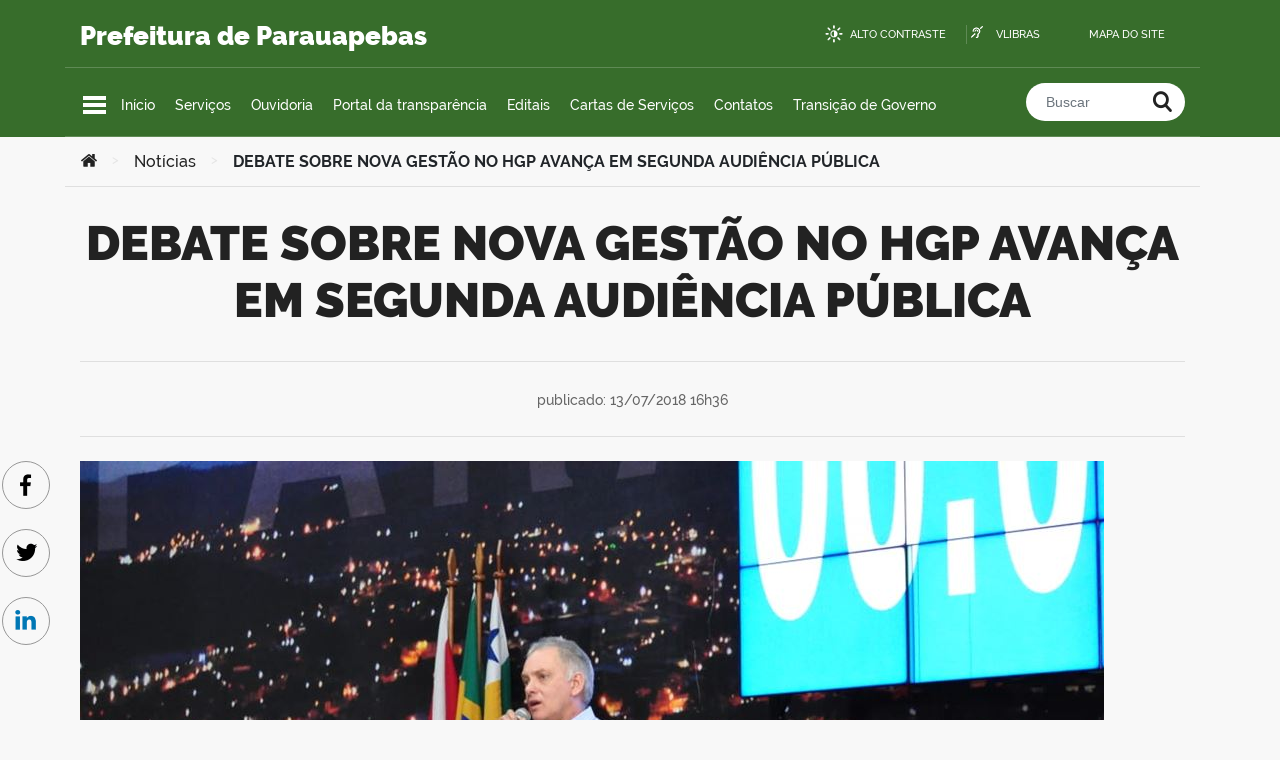

--- FILE ---
content_type: text/html; charset=UTF-8
request_url: https://parauapebas.pa.gov.br/ultimas-noticias/debate-sobre-nova-gestao-no-hgp-avanca-em-segunda-audiencia-publica/
body_size: 12318
content:
<!doctype html>
<html lang="pt-BR">
<head>
	<meta charset="UTF-8">
	<meta http-equiv="x-ua-compatible" content="ie=edge">
	<meta name="viewport" content="width=device-width, initial-scale=1.0, maximum-scale=1.0, user-scalable=no" />
	<meta http-equiv="ScreenOrientation" content="autoRotate:disabled">
	<link rel="profile" href="https://gmpg.org/xfn/11">
	<link rel="icon" type="image/png" sizes="32x32" href="https://parauapebas.pa.gov.br/wp-content/themes/PMP-Theme/assets/img/favicons/favicon.ico" />
	<link rel="stylesheet" href="https://parauapebas.pa.gov.br/wp-content/themes/PMP-Theme/assets/stylesheets/dist/font-awesome/css/font-awesome.min.css">
	<!-- <link rel="manifest" href="https://parauapebas.pa.gov.br/wp-content/themes/PMP-Theme/assets/manifest.json" /> -->
	<link rel="stylesheet" href="https://parauapebas.pa.gov.br/wp-content/themes/PMP-Theme/assets/stylesheets/dist/tabs.css" />
	<script src="https://unpkg.com/vue@3/dist/vue.global.prod.js"></script>

<!--	<script src="https://vlibras.gov.br/app/vlibras-plugin.js"></script> -->
		


	<title>DEBATE SOBRE NOVA GESTÃO NO HGP AVANÇA EM SEGUNDA AUDIÊNCIA PÚBLICA &#8211; Prefeitura de Parauapebas</title>
<meta name='robots' content='max-image-preview:large' />
<link rel="alternate" type="application/rss+xml" title="Feed para Prefeitura de Parauapebas &raquo;" href="https://parauapebas.pa.gov.br/feed/" />
<link rel="alternate" type="application/rss+xml" title="Feed de comentários para Prefeitura de Parauapebas &raquo;" href="https://parauapebas.pa.gov.br/comments/feed/" />
<link rel="alternate" title="oEmbed (JSON)" type="application/json+oembed" href="https://parauapebas.pa.gov.br/wp-json/oembed/1.0/embed?url=https%3A%2F%2Fparauapebas.pa.gov.br%2Fultimas-noticias%2Fdebate-sobre-nova-gestao-no-hgp-avanca-em-segunda-audiencia-publica%2F" />
<link rel="alternate" title="oEmbed (XML)" type="text/xml+oembed" href="https://parauapebas.pa.gov.br/wp-json/oembed/1.0/embed?url=https%3A%2F%2Fparauapebas.pa.gov.br%2Fultimas-noticias%2Fdebate-sobre-nova-gestao-no-hgp-avanca-em-segunda-audiencia-publica%2F&#038;format=xml" />
<style id='wp-img-auto-sizes-contain-inline-css' type='text/css'>
img:is([sizes=auto i],[sizes^="auto," i]){contain-intrinsic-size:3000px 1500px}
/*# sourceURL=wp-img-auto-sizes-contain-inline-css */
</style>
<link rel='stylesheet' id='dashicons-css' href='https://parauapebas.pa.gov.br/wp-includes/css/dashicons.min.css?ver=c561f531f5cf33c621645f96d7056828' type='text/css' media='all' />
<link rel='stylesheet' id='thickbox-css' href='https://parauapebas.pa.gov.br/wp-includes/js/thickbox/thickbox.css?ver=c561f531f5cf33c621645f96d7056828' type='text/css' media='all' />
<link rel='stylesheet' id='embed-pdf-viewer-css' href='https://parauapebas.pa.gov.br/wp-content/plugins/embed-pdf-viewer/css/embed-pdf-viewer.css?ver=2.4.6' type='text/css' media='screen' />
<link rel='stylesheet' id='post-views-counter-frontend-css' href='https://parauapebas.pa.gov.br/wp-content/plugins/post-views-counter/css/frontend.min.css?ver=1.5.5' type='text/css' media='all' />
<style id='wp-emoji-styles-inline-css' type='text/css'>

	img.wp-smiley, img.emoji {
		display: inline !important;
		border: none !important;
		box-shadow: none !important;
		height: 1em !important;
		width: 1em !important;
		margin: 0 0.07em !important;
		vertical-align: -0.1em !important;
		background: none !important;
		padding: 0 !important;
	}
/*# sourceURL=wp-emoji-styles-inline-css */
</style>
<link rel='stylesheet' id='wp-block-library-css' href='https://parauapebas.pa.gov.br/wp-includes/css/dist/block-library/style.min.css?ver=c561f531f5cf33c621645f96d7056828' type='text/css' media='all' />
<style id='global-styles-inline-css' type='text/css'>
:root{--wp--preset--aspect-ratio--square: 1;--wp--preset--aspect-ratio--4-3: 4/3;--wp--preset--aspect-ratio--3-4: 3/4;--wp--preset--aspect-ratio--3-2: 3/2;--wp--preset--aspect-ratio--2-3: 2/3;--wp--preset--aspect-ratio--16-9: 16/9;--wp--preset--aspect-ratio--9-16: 9/16;--wp--preset--color--black: #000000;--wp--preset--color--cyan-bluish-gray: #abb8c3;--wp--preset--color--white: #ffffff;--wp--preset--color--pale-pink: #f78da7;--wp--preset--color--vivid-red: #cf2e2e;--wp--preset--color--luminous-vivid-orange: #ff6900;--wp--preset--color--luminous-vivid-amber: #fcb900;--wp--preset--color--light-green-cyan: #7bdcb5;--wp--preset--color--vivid-green-cyan: #00d084;--wp--preset--color--pale-cyan-blue: #8ed1fc;--wp--preset--color--vivid-cyan-blue: #0693e3;--wp--preset--color--vivid-purple: #9b51e0;--wp--preset--gradient--vivid-cyan-blue-to-vivid-purple: linear-gradient(135deg,rgb(6,147,227) 0%,rgb(155,81,224) 100%);--wp--preset--gradient--light-green-cyan-to-vivid-green-cyan: linear-gradient(135deg,rgb(122,220,180) 0%,rgb(0,208,130) 100%);--wp--preset--gradient--luminous-vivid-amber-to-luminous-vivid-orange: linear-gradient(135deg,rgb(252,185,0) 0%,rgb(255,105,0) 100%);--wp--preset--gradient--luminous-vivid-orange-to-vivid-red: linear-gradient(135deg,rgb(255,105,0) 0%,rgb(207,46,46) 100%);--wp--preset--gradient--very-light-gray-to-cyan-bluish-gray: linear-gradient(135deg,rgb(238,238,238) 0%,rgb(169,184,195) 100%);--wp--preset--gradient--cool-to-warm-spectrum: linear-gradient(135deg,rgb(74,234,220) 0%,rgb(151,120,209) 20%,rgb(207,42,186) 40%,rgb(238,44,130) 60%,rgb(251,105,98) 80%,rgb(254,248,76) 100%);--wp--preset--gradient--blush-light-purple: linear-gradient(135deg,rgb(255,206,236) 0%,rgb(152,150,240) 100%);--wp--preset--gradient--blush-bordeaux: linear-gradient(135deg,rgb(254,205,165) 0%,rgb(254,45,45) 50%,rgb(107,0,62) 100%);--wp--preset--gradient--luminous-dusk: linear-gradient(135deg,rgb(255,203,112) 0%,rgb(199,81,192) 50%,rgb(65,88,208) 100%);--wp--preset--gradient--pale-ocean: linear-gradient(135deg,rgb(255,245,203) 0%,rgb(182,227,212) 50%,rgb(51,167,181) 100%);--wp--preset--gradient--electric-grass: linear-gradient(135deg,rgb(202,248,128) 0%,rgb(113,206,126) 100%);--wp--preset--gradient--midnight: linear-gradient(135deg,rgb(2,3,129) 0%,rgb(40,116,252) 100%);--wp--preset--font-size--small: 13px;--wp--preset--font-size--medium: 20px;--wp--preset--font-size--large: 36px;--wp--preset--font-size--x-large: 42px;--wp--preset--spacing--20: 0.44rem;--wp--preset--spacing--30: 0.67rem;--wp--preset--spacing--40: 1rem;--wp--preset--spacing--50: 1.5rem;--wp--preset--spacing--60: 2.25rem;--wp--preset--spacing--70: 3.38rem;--wp--preset--spacing--80: 5.06rem;--wp--preset--shadow--natural: 6px 6px 9px rgba(0, 0, 0, 0.2);--wp--preset--shadow--deep: 12px 12px 50px rgba(0, 0, 0, 0.4);--wp--preset--shadow--sharp: 6px 6px 0px rgba(0, 0, 0, 0.2);--wp--preset--shadow--outlined: 6px 6px 0px -3px rgb(255, 255, 255), 6px 6px rgb(0, 0, 0);--wp--preset--shadow--crisp: 6px 6px 0px rgb(0, 0, 0);}:where(.is-layout-flex){gap: 0.5em;}:where(.is-layout-grid){gap: 0.5em;}body .is-layout-flex{display: flex;}.is-layout-flex{flex-wrap: wrap;align-items: center;}.is-layout-flex > :is(*, div){margin: 0;}body .is-layout-grid{display: grid;}.is-layout-grid > :is(*, div){margin: 0;}:where(.wp-block-columns.is-layout-flex){gap: 2em;}:where(.wp-block-columns.is-layout-grid){gap: 2em;}:where(.wp-block-post-template.is-layout-flex){gap: 1.25em;}:where(.wp-block-post-template.is-layout-grid){gap: 1.25em;}.has-black-color{color: var(--wp--preset--color--black) !important;}.has-cyan-bluish-gray-color{color: var(--wp--preset--color--cyan-bluish-gray) !important;}.has-white-color{color: var(--wp--preset--color--white) !important;}.has-pale-pink-color{color: var(--wp--preset--color--pale-pink) !important;}.has-vivid-red-color{color: var(--wp--preset--color--vivid-red) !important;}.has-luminous-vivid-orange-color{color: var(--wp--preset--color--luminous-vivid-orange) !important;}.has-luminous-vivid-amber-color{color: var(--wp--preset--color--luminous-vivid-amber) !important;}.has-light-green-cyan-color{color: var(--wp--preset--color--light-green-cyan) !important;}.has-vivid-green-cyan-color{color: var(--wp--preset--color--vivid-green-cyan) !important;}.has-pale-cyan-blue-color{color: var(--wp--preset--color--pale-cyan-blue) !important;}.has-vivid-cyan-blue-color{color: var(--wp--preset--color--vivid-cyan-blue) !important;}.has-vivid-purple-color{color: var(--wp--preset--color--vivid-purple) !important;}.has-black-background-color{background-color: var(--wp--preset--color--black) !important;}.has-cyan-bluish-gray-background-color{background-color: var(--wp--preset--color--cyan-bluish-gray) !important;}.has-white-background-color{background-color: var(--wp--preset--color--white) !important;}.has-pale-pink-background-color{background-color: var(--wp--preset--color--pale-pink) !important;}.has-vivid-red-background-color{background-color: var(--wp--preset--color--vivid-red) !important;}.has-luminous-vivid-orange-background-color{background-color: var(--wp--preset--color--luminous-vivid-orange) !important;}.has-luminous-vivid-amber-background-color{background-color: var(--wp--preset--color--luminous-vivid-amber) !important;}.has-light-green-cyan-background-color{background-color: var(--wp--preset--color--light-green-cyan) !important;}.has-vivid-green-cyan-background-color{background-color: var(--wp--preset--color--vivid-green-cyan) !important;}.has-pale-cyan-blue-background-color{background-color: var(--wp--preset--color--pale-cyan-blue) !important;}.has-vivid-cyan-blue-background-color{background-color: var(--wp--preset--color--vivid-cyan-blue) !important;}.has-vivid-purple-background-color{background-color: var(--wp--preset--color--vivid-purple) !important;}.has-black-border-color{border-color: var(--wp--preset--color--black) !important;}.has-cyan-bluish-gray-border-color{border-color: var(--wp--preset--color--cyan-bluish-gray) !important;}.has-white-border-color{border-color: var(--wp--preset--color--white) !important;}.has-pale-pink-border-color{border-color: var(--wp--preset--color--pale-pink) !important;}.has-vivid-red-border-color{border-color: var(--wp--preset--color--vivid-red) !important;}.has-luminous-vivid-orange-border-color{border-color: var(--wp--preset--color--luminous-vivid-orange) !important;}.has-luminous-vivid-amber-border-color{border-color: var(--wp--preset--color--luminous-vivid-amber) !important;}.has-light-green-cyan-border-color{border-color: var(--wp--preset--color--light-green-cyan) !important;}.has-vivid-green-cyan-border-color{border-color: var(--wp--preset--color--vivid-green-cyan) !important;}.has-pale-cyan-blue-border-color{border-color: var(--wp--preset--color--pale-cyan-blue) !important;}.has-vivid-cyan-blue-border-color{border-color: var(--wp--preset--color--vivid-cyan-blue) !important;}.has-vivid-purple-border-color{border-color: var(--wp--preset--color--vivid-purple) !important;}.has-vivid-cyan-blue-to-vivid-purple-gradient-background{background: var(--wp--preset--gradient--vivid-cyan-blue-to-vivid-purple) !important;}.has-light-green-cyan-to-vivid-green-cyan-gradient-background{background: var(--wp--preset--gradient--light-green-cyan-to-vivid-green-cyan) !important;}.has-luminous-vivid-amber-to-luminous-vivid-orange-gradient-background{background: var(--wp--preset--gradient--luminous-vivid-amber-to-luminous-vivid-orange) !important;}.has-luminous-vivid-orange-to-vivid-red-gradient-background{background: var(--wp--preset--gradient--luminous-vivid-orange-to-vivid-red) !important;}.has-very-light-gray-to-cyan-bluish-gray-gradient-background{background: var(--wp--preset--gradient--very-light-gray-to-cyan-bluish-gray) !important;}.has-cool-to-warm-spectrum-gradient-background{background: var(--wp--preset--gradient--cool-to-warm-spectrum) !important;}.has-blush-light-purple-gradient-background{background: var(--wp--preset--gradient--blush-light-purple) !important;}.has-blush-bordeaux-gradient-background{background: var(--wp--preset--gradient--blush-bordeaux) !important;}.has-luminous-dusk-gradient-background{background: var(--wp--preset--gradient--luminous-dusk) !important;}.has-pale-ocean-gradient-background{background: var(--wp--preset--gradient--pale-ocean) !important;}.has-electric-grass-gradient-background{background: var(--wp--preset--gradient--electric-grass) !important;}.has-midnight-gradient-background{background: var(--wp--preset--gradient--midnight) !important;}.has-small-font-size{font-size: var(--wp--preset--font-size--small) !important;}.has-medium-font-size{font-size: var(--wp--preset--font-size--medium) !important;}.has-large-font-size{font-size: var(--wp--preset--font-size--large) !important;}.has-x-large-font-size{font-size: var(--wp--preset--font-size--x-large) !important;}
/*# sourceURL=global-styles-inline-css */
</style>

<style id='classic-theme-styles-inline-css' type='text/css'>
/*! This file is auto-generated */
.wp-block-button__link{color:#fff;background-color:#32373c;border-radius:9999px;box-shadow:none;text-decoration:none;padding:calc(.667em + 2px) calc(1.333em + 2px);font-size:1.125em}.wp-block-file__button{background:#32373c;color:#fff;text-decoration:none}
/*# sourceURL=/wp-includes/css/classic-themes.min.css */
</style>
<link rel='stylesheet' id='idg-wp-style-css' href='https://parauapebas.pa.gov.br/wp-content/themes/PMP-Theme/assets/stylesheets/dist/bundle.min.css?ver=1.2' type='text/css' media='all' />
<link rel='stylesheet' id='tablepress-default-css' href='https://parauapebas.pa.gov.br/wp-content/tablepress-combined.min.css?ver=17' type='text/css' media='all' />
<script type="text/javascript" src="https://parauapebas.pa.gov.br/wp-includes/js/jquery/jquery.min.js?ver=3.7.1" id="jquery-core-js"></script>
<script type="text/javascript" src="https://parauapebas.pa.gov.br/wp-includes/js/jquery/jquery-migrate.min.js?ver=3.4.1" id="jquery-migrate-js"></script>
<script type="text/javascript" src="https://parauapebas.pa.gov.br/wp-content/plugins/flowpaper-lite-pdf-flipbook/assets/lity/lity.min.js" id="lity-js-js"></script>
<link rel="https://api.w.org/" href="https://parauapebas.pa.gov.br/wp-json/" /><link rel="alternate" title="JSON" type="application/json" href="https://parauapebas.pa.gov.br/wp-json/wp/v2/posts/29187" /><link rel="EditURI" type="application/rsd+xml" title="RSD" href="https://parauapebas.pa.gov.br/xmlrpc.php?rsd" />

<link rel="canonical" href="https://parauapebas.pa.gov.br/ultimas-noticias/debate-sobre-nova-gestao-no-hgp-avanca-em-segunda-audiencia-publica/" />
<link rel='shortlink' href='https://parauapebas.pa.gov.br/?p=29187' />
<meta name="generator" content="Elementor 3.32.3; features: additional_custom_breakpoints; settings: css_print_method-external, google_font-enabled, font_display-auto">
			<style>
				.e-con.e-parent:nth-of-type(n+4):not(.e-lazyloaded):not(.e-no-lazyload),
				.e-con.e-parent:nth-of-type(n+4):not(.e-lazyloaded):not(.e-no-lazyload) * {
					background-image: none !important;
				}
				@media screen and (max-height: 1024px) {
					.e-con.e-parent:nth-of-type(n+3):not(.e-lazyloaded):not(.e-no-lazyload),
					.e-con.e-parent:nth-of-type(n+3):not(.e-lazyloaded):not(.e-no-lazyload) * {
						background-image: none !important;
					}
				}
				@media screen and (max-height: 640px) {
					.e-con.e-parent:nth-of-type(n+2):not(.e-lazyloaded):not(.e-no-lazyload),
					.e-con.e-parent:nth-of-type(n+2):not(.e-lazyloaded):not(.e-no-lazyload) * {
						background-image: none !important;
					}
				}
			</style>
					<style type="text/css" id="wp-custom-css">
			
		</style>
		</head>

<body class="wp-singular post-template-default single single-post postid-29187 single-format-standard wp-theme-PMP-Theme  elementor-default elementor-kit-200">

<div vw class="enabled">
	<div vw-access-button class="active"></div>
	<div vw-plugin-wrapper>
	  <div class="vw-plugin-top-wrapper"></div>
	</div>
</div>

<script>
	//  new window.VLibras.Widget('https://vlibras.gov.br/app');
</script>

</body>

<a class="skip-link sr-only" href="#main">
    Ir para o conteúdo</a>

<header id="main-header">
<!--	<div id="barra-brasil"></div> -->

	<div class="container">
		<div class="row">		
			
			<div class="col-md-6 col-lg-6 title-wrapper">
				<p class="site-denomination mb-0"></p>
				<h1 class="site-title mt-0 mb-0">
					<a href="https://parauapebas.pa.gov.br/" rel="home">Prefeitura de Parauapebas</a>
				</h1>
			</div>
			
			<div class="col-md-6 col-lg-6 d-none d-md-block">
				
				<ul id="accessibility-bar" class="text-right">
					<li class="high-contrast">
						<a href="#" id="high-contrast-btn">Alto contraste</a>
					</li>
					<li class="vlibras">
						<a href="http://www.vlibras.gov.br/" target="_blank">VLibras</a>
					</li>
					<li class="mapa">
						<a href="https://parauapebas.pa.gov.br/mapa-do-site/" target="_blank">Mapa do site</a>
					</li>
				</ul>
				
			</div>
		</div>

		<div class="row">
			<div class="col-sm-1 col-md-8 col-lg-10 menu-wrapper"  style="border:solid 0px blue;">
				
				<nav id="featured-links">
					
					<button id="menu-toggle">
						<span>Menu Principal</span >
					
						<span></span>
						<span></span>
					</button >

					<ul id="menu-servidor" class="nav d-none d-md-flex"><li id="menu-item-8" class="menu-item menu-item-type-custom menu-item-object-custom menu-item-home menu-item-8"><a href="https://parauapebas.pa.gov.br/">Início</a></li>
<li id="menu-item-6" class="menu-item menu-item-type-custom menu-item-object-custom menu-item-6"><a href="/#servicos">Serviços</a></li>
<li id="menu-item-51768" class="menu-item menu-item-type-custom menu-item-object-custom menu-item-51768"><a href="https://falabr.cgu.gov.br/publico/PA/Parauapebas/Manifestacao/RegistrarManifestacao">Ouvidoria</a></li>
<li id="menu-item-273" class="menu-item menu-item-type-custom menu-item-object-custom menu-item-273"><a href="https://www.governotransparente.com.br/45079490">Portal da transparência</a></li>
<li id="menu-item-56379" class="menu-item menu-item-type-post_type menu-item-object-page menu-item-56379"><a href="https://parauapebas.pa.gov.br/editais/">Editais</a></li>
<li id="menu-item-21188" class="menu-item menu-item-type-post_type menu-item-object-page menu-item-21188"><a href="https://parauapebas.pa.gov.br/cartas-de-servicos/">Cartas de Serviços</a></li>
<li id="menu-item-21057" class="menu-item menu-item-type-post_type menu-item-object-page menu-item-21057"><a href="https://parauapebas.pa.gov.br/contatos/">Contatos</a></li>
<li id="menu-item-105668" class="menu-item menu-item-type-custom menu-item-object-custom menu-item-105668"><a href="https://parauapebas.pa.gov.br/transicao-de-governo/">Transição de Governo</a></li>
</ul>				</nav>
			</div>
			<div class="col-sm-11 col-md-4 col-lg-2 search-wrapper hide-mobile" >
<form role="search" method="get" id="main-search" action="https://parauapebas.pa.gov.br/">
	<div class="input-group">
		<input type="search" class="form-control" placeholder="Buscar " value="" name="s" >
		<div class="input-group-append">
			<button class="btn" type="submit">
				<span class="sr-only">Buscar no portal</span>
			</button>
		</div>
	</div>
</form>
</div >
			<!--div class="col-sm-11 col-md-4 col-lg-2 search-wrapper hide-mobile" style="border:solid 0px blue;"></div -->
		</div>
		
		<div id="menu-wrapper" class="clearfix">
			<div class="menu-content container">

					<div class="menu-header hide-desktop">
						<button type="button" class="close-menu icon-close"></button>
						<h2 class="site-title"><a href="https://parauapebas.pa.gov.br/" rel="home">Prefeitura de Parauapebas</a></h2>
						<div class="search-wrapper">
							
<form role="search" method="get" id="main-search" action="https://parauapebas.pa.gov.br/">
	<div class="input-group">
		<input type="search" class="form-control" placeholder="Buscar " value="" name="s" >
		<div class="input-group-append">
			<button class="btn" type="submit">
				<span class="sr-only">Buscar no portal</span>
			</button>
		</div>
	</div>
</form>
						</div>
					</div>

					<div class="menu-body scrollTarget">
						<div class="row">
							<div id="nav_menu-12" class="col widget_nav_menu"><div class="menu-col"><h3 class="menu-title">Menu</h3><div class="menu-servidor-container"><ul id="menu-servidor-1" class="menu"><li class="menu-item menu-item-type-custom menu-item-object-custom menu-item-home menu-item-8"><a href="https://parauapebas.pa.gov.br/">Início</a></li>
<li class="menu-item menu-item-type-custom menu-item-object-custom menu-item-6"><a href="/#servicos">Serviços</a></li>
<li class="menu-item menu-item-type-custom menu-item-object-custom menu-item-51768"><a href="https://falabr.cgu.gov.br/publico/PA/Parauapebas/Manifestacao/RegistrarManifestacao">Ouvidoria</a></li>
<li class="menu-item menu-item-type-custom menu-item-object-custom menu-item-273"><a href="https://www.governotransparente.com.br/45079490">Portal da transparência</a></li>
<li class="menu-item menu-item-type-post_type menu-item-object-page menu-item-56379"><a href="https://parauapebas.pa.gov.br/editais/">Editais</a></li>
<li class="menu-item menu-item-type-post_type menu-item-object-page menu-item-21188"><a href="https://parauapebas.pa.gov.br/cartas-de-servicos/">Cartas de Serviços</a></li>
<li class="menu-item menu-item-type-post_type menu-item-object-page menu-item-21057"><a href="https://parauapebas.pa.gov.br/contatos/">Contatos</a></li>
<li class="menu-item menu-item-type-custom menu-item-object-custom menu-item-105668"><a href="https://parauapebas.pa.gov.br/transicao-de-governo/">Transição de Governo</a></li>
</ul></div></div></div><div id="nav_menu-6" class="col widget_nav_menu"><div class="menu-col"><h3 class="menu-title">Secretarias</h3><div class="menu-secretarias-container"><ul id="menu-secretarias" class="menu"><li id="menu-item-483" class="menu-item menu-item-type-post_type menu-item-object-page menu-item-483"><a href="https://parauapebas.pa.gov.br/gabinete/">Gabinete do Prefeito</a></li>
<li id="menu-item-475" class="menu-item menu-item-type-post_type menu-item-object-page menu-item-475"><a href="https://parauapebas.pa.gov.br/administracao/">SEMAD – Secretaria Municipal de Administração</a></li>
<li id="menu-item-106" class="menu-item menu-item-type-post_type menu-item-object-page menu-item-106"><a href="https://parauapebas.pa.gov.br/segov/">SEGOV – Secretaria Especial de Governo</a></li>
<li id="menu-item-482" class="menu-item menu-item-type-post_type menu-item-object-page menu-item-482"><a href="https://parauapebas.pa.gov.br/fazenda/">SEFAZ – Secretaria Municipal de Fazenda</a></li>
<li id="menu-item-490" class="menu-item menu-item-type-post_type menu-item-object-page menu-item-490"><a href="https://parauapebas.pa.gov.br/secretaria-de-obras/">SEMOB – Secretaria Municipal de Obras</a></li>
<li id="menu-item-480" class="menu-item menu-item-type-post_type menu-item-object-page menu-item-480"><a href="https://parauapebas.pa.gov.br/educacao/">SEMED – Secretaria Municipal de Educação</a></li>
<li id="menu-item-489" class="menu-item menu-item-type-post_type menu-item-object-page menu-item-489"><a href="https://parauapebas.pa.gov.br/saude/">SEMSA – Secretaria Municipal de Saúde</a></li>
<li id="menu-item-125" class="menu-item menu-item-type-post_type menu-item-object-page menu-item-125"><a href="https://parauapebas.pa.gov.br/assistencia-social/">SEMAS – Secretaria Municipal de Assistência social</a></li>
<li id="menu-item-486" class="menu-item menu-item-type-post_type menu-item-object-page menu-item-486"><a href="https://parauapebas.pa.gov.br/meio-ambiente/">SEMMA – Secretaria Municipal de Meio Ambiente e Sustentabilidade</a></li>
<li id="menu-item-494" class="menu-item menu-item-type-post_type menu-item-object-page menu-item-494"><a href="https://parauapebas.pa.gov.br/urbanismo/">SEMURB – Secretaria Municipal de Serviços Urbanos</a></li>
<li id="menu-item-484" class="menu-item menu-item-type-post_type menu-item-object-page menu-item-484"><a href="https://parauapebas.pa.gov.br/habitacao/">SEHAB – Secretaria Municipal de Habitação</a></li>
<li id="menu-item-491" class="menu-item menu-item-type-post_type menu-item-object-page menu-item-491"><a href="https://parauapebas.pa.gov.br/seguranca-e-defesa-do-cidadao/">SEMSI – Secretaria Municipal de Segurança e Defesa do Cidadão</a></li>
<li id="menu-item-479" class="menu-item menu-item-type-post_type menu-item-object-page menu-item-479"><a href="https://parauapebas.pa.gov.br/desenvolvimento/">SEDEN – Secretaria Municipal de Desenvolvimento</a></li>
<li id="menu-item-488" class="menu-item menu-item-type-post_type menu-item-object-page menu-item-488"><a href="https://parauapebas.pa.gov.br/mulher/">SEMMU – Secretaria Municipal de Mulher</a></li>
<li id="menu-item-478" class="menu-item menu-item-type-post_type menu-item-object-page menu-item-478"><a href="https://parauapebas.pa.gov.br/cultura/">SECULT – Secretaria Municipal de Cultura</a></li>
<li id="menu-item-51529" class="menu-item menu-item-type-post_type menu-item-object-page menu-item-51529"><a href="https://parauapebas.pa.gov.br/secretaria-municipal-de-producao-rural/">SEMPROR – Secretaria Municipal de Produção Rural</a></li>
<li id="menu-item-481" class="menu-item menu-item-type-post_type menu-item-object-page menu-item-481"><a href="https://parauapebas.pa.gov.br/esporte-lazer/">SEMEL – Secretaria Municipal de Esporte e Lazer</a></li>
<li id="menu-item-493" class="menu-item menu-item-type-post_type menu-item-object-page menu-item-493"><a href="https://parauapebas.pa.gov.br/turismo/">SEMTUR – Secretaria Municipal de Turismo</a></li>
<li id="menu-item-487" class="menu-item menu-item-type-post_type menu-item-object-page menu-item-487"><a href="https://parauapebas.pa.gov.br/mineracao-energia-ciencia-e-tecnologia/">SEMMECT – Secretaria Municipal de Mineração, energia, ciência e tecnologia</a></li>
<li id="menu-item-485" class="menu-item menu-item-type-post_type menu-item-object-page menu-item-485"><a href="https://parauapebas.pa.gov.br/juventude/">SEJUV – Secretaria Municipal de Juventude</a></li>
</ul></div></div></div><div id="nav_menu-7" class="col widget_nav_menu"><div class="menu-col"><h3 class="menu-title">Demais Órgãos</h3><div class="menu-demais-orgaos-container"><ul id="menu-demais-orgaos" class="menu"><li id="menu-item-147" class="menu-item menu-item-type-post_type menu-item-object-page menu-item-147"><a href="https://parauapebas.pa.gov.br/assessoria-de-comunicacao/">ASCOM &#8211; Assessoria de Comunicação</a></li>
<li id="menu-item-141" class="menu-item menu-item-type-post_type menu-item-object-page menu-item-141"><a href="https://parauapebas.pa.gov.br/controladoria-geral/">CGM &#8211; Controladoria Geral do Município</a></li>
<li id="menu-item-142" class="menu-item menu-item-type-post_type menu-item-object-page menu-item-142"><a href="https://parauapebas.pa.gov.br/departamento-de-arrecadacao/">DAM &#8211; Departamento de Arrecadação Municipal</a></li>
<li id="menu-item-146" class="menu-item menu-item-type-post_type menu-item-object-page menu-item-146"><a href="https://parauapebas.pa.gov.br/dmtt/">DMTT – Departamento de Trânsito e Transporte</a></li>
<li id="menu-item-144" class="menu-item menu-item-type-post_type menu-item-object-page menu-item-144"><a href="https://parauapebas.pa.gov.br/procuradoria-geral/">PGM &#8211; Procuradoria Geral do Município</a></li>
<li id="menu-item-143" class="menu-item menu-item-type-post_type menu-item-object-page menu-item-143"><a href="https://parauapebas.pa.gov.br/procon/">PROCON &#8211; Programa de Proteção e Defesa do Consumidor</a></li>
<li id="menu-item-51767" class="menu-item menu-item-type-post_type menu-item-object-page menu-item-51767"><a href="https://parauapebas.pa.gov.br/ouvidoria/">Ouvidoria</a></li>
</ul></div></div></div><div id="nav_menu-8" class="col widget_nav_menu"><div class="menu-col"><h3 class="menu-title">Coordenadorias</h3><div class="menu-coordenadorias-container"><ul id="menu-coordenadorias" class="menu"><li id="menu-item-1271" class="menu-item menu-item-type-post_type menu-item-object-page menu-item-1271"><a href="https://parauapebas.pa.gov.br/convenios/">COPEC &#8211; Coordenadoria de Convênios</a></li>
<li id="menu-item-161" class="menu-item menu-item-type-post_type menu-item-object-page menu-item-161"><a href="https://parauapebas.pa.gov.br/regularizacao-fundiaria/">CMRF &#8211; Coordenadoria Municipal de Regularização Fundiária</a></li>
<li id="menu-item-160" class="menu-item menu-item-type-post_type menu-item-object-page menu-item-160"><a href="https://parauapebas.pa.gov.br/seguranca-e-defesa-do-cidadao/defesa-civil/">COMDEC &#8211; Coordenadoria Municipal de Defesa Civil</a></li>
<li id="menu-item-158" class="menu-item menu-item-type-post_type menu-item-object-page menu-item-158"><a href="https://parauapebas.pa.gov.br/licitacoes-e-contratos/">CLC – Central  de Licitações e Contratos</a></li>
<li id="menu-item-162" class="menu-item menu-item-type-post_type menu-item-object-page menu-item-162"><a href="https://parauapebas.pa.gov.br/recursos-humanos/">CTRH &#8211; Coordenadoria de Treinamento e Recursos Humanos</a></li>
<li id="menu-item-20946" class="menu-item menu-item-type-post_type menu-item-object-page menu-item-20946"><a href="https://parauapebas.pa.gov.br/tecnologia-da-informacao-e-comunicacao/">DTIC &#8211; Departamento de Tecnologia de Informação e Comunicação</a></li>
<li id="menu-item-59888" class="menu-item menu-item-type-post_type menu-item-object-page menu-item-59888"><a href="https://parauapebas.pa.gov.br/coordenadoria-municipal-da-pessoa-com-deficiencia/">Coordenadoria Municipal da Pessoa com Deficiência</a></li>
<li id="menu-item-159" class="menu-item menu-item-type-post_type menu-item-object-page menu-item-159"><a href="https://parauapebas.pa.gov.br/polo-moveleiro/">Polo Moveleiro</a></li>
</ul></div></div></div>
							<div class="col social-media-col hide-mobile">
								<div class="menu-col border-0">
									<h3 class="menu-title">Redes Sociais</h3>

									<ul class="social-medias">
  
    
  	  
	  		  <li class="twitter">
		    <a href="https://twitter.com/ParauapebasDe" target="_blank">Twitter</a>
		  </li>
	  	  
  	  
	  		  <li class="youtube">
		    <a href="https://www.youtube.com/tvparauapebasgov" target="_blank">Youtube</a>
		  </li>
	  	  
  	  
	  		  <li class="facebook">
		    <a href="https://www.facebook.com/prefeituradeparauapebas/" target="_blank">Facebook</a>
		  </li>
	  	  
  	  
	  	  
  	  
	  		  <li class="instagram">
		    <a href="https://www.instagram.com/prefeituradeparauapebas/" target="_blank">Instagram</a>
		  </li>
	  	  
  	  
	  	  
    
</ul>								</div>
							</div>
						</div>
					</div>

					<div class="menu-footer hide-desktop">
						<ul class="social-medias">
  
    
  	  
	  		  <li class="twitter">
		    <a href="https://twitter.com/ParauapebasDe" target="_blank">Twitter</a>
		  </li>
	  	  
  	  
	  		  <li class="youtube">
		    <a href="https://www.youtube.com/tvparauapebasgov" target="_blank">Youtube</a>
		  </li>
	  	  
  	  
	  		  <li class="facebook">
		    <a href="https://www.facebook.com/prefeituradeparauapebas/" target="_blank">Facebook</a>
		  </li>
	  	  
  	  
	  	  
  	  
	  		  <li class="instagram">
		    <a href="https://www.instagram.com/prefeituradeparauapebas/" target="_blank">Instagram</a>
		  </li>
	  	  
  	  
	  	  
    
</ul>					</div>

			</div>
		</div>
	</div>

	<script src="https://parauapebas.pa.gov.br/wp-content/themes/PMP-Theme/assets/js/dist/jquery.min.js"></script>
    <script src="https://parauapebas.pa.gov.br/wp-content/themes/PMP-Theme/assets/js/dist/jquery.touchSwipe.min.js"></script>
	<script src="https://parauapebas.pa.gov.br/wp-content/themes/PMP-Theme/assets/js/dist/tabs.js"></script>
</header>

	<main id="main-single" class="site-main ">
		<div class="container">
			<div class="row">
				<nav id="breadcrumb-wrapper" aria-label="breadcrumb" role="navigation" class="row m-0 align-items-center"><ol id="breadcrumb" class="breadcrumb col col-md-auto"><li class="item-home"><span class="sr-only">Você está aqui:</span> <a class="bread-link icon-home" href="https://parauapebas.pa.gov.br" title="Início"><span>Início</span></a></li><li class="separator separator-home"> > </li><li class="item-cat"><a href="https://parauapebas.pa.gov.br/category/ultimas-noticias/">Notícias</a></li><li class="separator"> > </li><li class="item-current item-29187"><strong class="bread-current bread-29187" title="DEBATE SOBRE NOVA GESTÃO NO HGP AVANÇA EM SEGUNDA AUDIÊNCIA PÚBLICA">DEBATE SOBRE NOVA GESTÃO NO HGP AVANÇA EM SEGUNDA AUDIÊNCIA PÚBLICA</strong></li></ol><div class="col p-0"></div></nav>			</div>

			<div class="row" id="content">
				<div class="col-12 pt-4 pb-4">
					
						
						
<article id="post-29187" class="post-29187 post type-post status-publish format-standard has-post-thumbnail hentry category-ultimas-noticias">

	<header class="entry-header">
		<h1 class="entry-title text-center mt-1">DEBATE SOBRE NOVA GESTÃO NO HGP AVANÇA EM SEGUNDA AUDIÊNCIA PÚBLICA</h1>
		
		<div class="date-box mb-4">
			<span>publicado: 13/07/2018 16h36</span>
		</div>
	</header>

	<div class="entry-content position-relative">
		<p><img fetchpriority="high" decoding="async" class=" size-full wp-image-29186" src="http://192.168.238.40/wp-content/uploads/2018/07/IMG-20180713-WA0012.jpg" alt="" width="1024" height="680" srcset="https://parauapebas.pa.gov.br/wp-content/uploads/2018/07/IMG-20180713-WA0012.jpg 1024w, https://parauapebas.pa.gov.br/wp-content/uploads/2018/07/IMG-20180713-WA0012-300x199.jpg 300w, https://parauapebas.pa.gov.br/wp-content/uploads/2018/07/IMG-20180713-WA0012-768x510.jpg 768w" sizes="(max-width: 1024px) 100vw, 1024px" /></p>
<p style="text-align: center;"><span style="font-family: 'trebuchet ms', geneva;"><em><span style="color: #993300; font-size: 14pt;">Contratação de OS vai garantir economia de R$ 32 milhões para o município, recursos que irão melhorar atendimento na rede de atenção básica</span></em></span></p>
<p style="text-align: justify;"><span style="font-size: 12pt;"><strong>A</strong></span>s discussões sobre a nova gestão proposta pelo governo municipal para o Hospital Geral de Parauapebas avançaram nesta quinta-feira, 12, em uma segunda audiência pública sobre o assunto, que se prolongou até quase meia-noite.</p>
<p style="text-align: justify;">Poder público, comunidade e entidades de classe se mantiveram em discussão no plenário da Câmara Municipal por aproximadamente cinco horas, com o acompanhamento de centenas de pessoas que lotaram as galerias da Casa de Leis, além daquelas que assistiram à audiência por meio de plataformas digitais, já que o encontro foi transmitido integralmente ao vivo pela internet.&nbsp;&nbsp;</p>
<p style="text-align: justify;">Encabeçadas pela Secretaria de Saúde (Semsa), as audiências públicas são realizadas parar inserir a comunidade nos debates e garantir transparência ao processo de contratação de Organização Social para gerir o HGP.</p>
<p style="text-align: justify;">O secretário de Saúde, José Coutinho, enfatizou que a medida visa reduzir os custos com o HGP e fortalecer os serviços na rede de atenção básica, pois, segundo dados divulgados pela Semsa, enquanto que a população estimada do município de Parauapebas é de 202.356 mil habitantes a cobertura de atenção básica chega apenas ao percentual de 56% dos moradores. A meta do governo municipal é chegar a 87% da cobertura até 2020.</p>
<p style="text-align: justify;">Já em comparativo com outros hospitais, ficou demonstrado o alto custo praticado para manter o hospital de Parauapebas em funcionamento. Enquanto que em 2017 no Hospital Regional de Marabá foram feitas 12.601 internações e o valor gasto com a unidade ficou em R$ 55.571.446,00, no HGP foram contabilizadas 8.341 internações para o gasto de R$ 107.482.739,26, ou seja, a unidade de saúde do município de Marabá internou 4.260 pacientes a mais por menos da metade do valor gasto em Parauapebas.&nbsp;</p>
<p style="text-align: justify;">Outro dado também preocupante refere-se ao custo médio por leitos em hospitais no interior do Estado. Enquanto que o HGP detém 127 leitos ativos, ao custo anual de R$ 846.320,78, no Hospital Regional de Santarém existem 147 leitos ativos e custam R$ 673.344,66.&nbsp;Há ainda mais um problema enfrentado pela gestão municipal é que o custo com a unidade aumenta a cada ano. Enquanto em que 2017 o HGP consumiu mais de R$ 107 milhões do orçamento para a saúde, a previsão para este ano é de mais de R$ 113 milhões, sem levar em conta o reajuste concedido aos servidores municipais.&nbsp;</p>
<p style="text-align: justify;"><span style="color: #993300;"><strong>TRANSPARÊNCIA E ECONOMIA</strong></span></p>
<p style="text-align: justify;">O promotor de Justiça, Hélio Rubens, afirmou que o papel do Ministério Público Estadual no processo é acompanhar quais os critérios serão adotados pela administração municipal para a contratação da Organização Social, e deixou claro que a consulta popular iniciou antes mesmo de qualquer ato administrativo de caráter jurídico do Executivo.&nbsp;</p>
<p style="text-align: justify;">“É preciso que se saiba que o MP acompanha o processo para conhecer do município quais serão os critérios de avalição para a qualificação de uma OS, ou seja, se estas instituições têm experiência, se elas administraram ou administram hospital de grande porte ou ainda sobre o histórico de relação trabalhista. São estes critérios que a população também pode acompanhar”, pontuou o titular da 4ª Promotoria de Parauapebas.</p>
<p style="text-align: justify;">O secretário Coutinho, ao ouvir dúvidas e questionamentos sobre os dois momentos em que o município já contratou empresas para administrar unidades de saúde em outras gestões, explicou que desta vez o modelo de contratação será outro. “Não há como dar errado. Nós optamos por um modelo de contratação mais transparente e legalmente possível, que é o processo licitatório que dá todas as garantias possíveis, diferentemente das outras duas vezes em que o município fez apenas contrato de parceria”, comparou o gestor.</p>
<p style="text-align: justify;">Com a nova gestão do HGP, o governo municipal estima destinar para o custeio da unidade cerca de R$ 81 milhões anualmente, que significa uma redução nos gastos de R$ 32.225.082,87, por ano.Além de ampliar os serviços no HGP, a meta é construir quatro novas Unidades Básicas de Saúde (UBS) e criar 18 novas equipes de agentes comunitários de saúde, o que significa que aproximadamente 63 mil habitantes passarão a ser cobertos pela atenção básica, entre outras medidas.&nbsp;<br />&nbsp;</p>
<p style="text-align: right;"><span style="color: #993300; font-size: 8pt; font-family: helvetica;"><strong><em>Texto: Jéssica Diniz</em></strong></span></p>
<p style="text-align: right;"><span style="color: #993300; font-size: 8pt; font-family: helvetica;"><strong><em>Fotos: Piedade Ferreira</em></strong></span></p>
<p style="text-align: right;"><span style="color: #993300; font-size: 8pt; font-family: helvetica;"><strong><em>Assessoria de Comunicação &#8211; Ascom | PMP</em></strong></span></p>
<p>{gallery}/Fotos2018/SEMSA2/TERCEIRIZACAOHGP{/gallery}</p>
<div id="share-box" class="social-buttons"><a class="share-link facebook" target="_blank" href="https://www.facebook.com/sharer/sharer.php?u=https://parauapebas.pa.gov.br/ultimas-noticias/debate-sobre-nova-gestao-no-hgp-avanca-em-segunda-audiencia-publica/"><span class="sr-only">Facebook</span></a><a class="share-link twitter" target="_blank" href="https://twitter.com/home?status=DEBATE SOBRE NOVA GESTÃO NO HGP AVANÇA EM SEGUNDA AUDIÊNCIA PÚBLICA"><span class="sr-only">Twitter</span></a><a class="share-link linkedin" target="_blank" href="https://www.linkedin.com/shareArticle?mini=true&url=https://parauapebas.pa.gov.br/ultimas-noticias/debate-sobre-nova-gestao-no-hgp-avanca-em-segunda-audiencia-publica/&title=DEBATE SOBRE NOVA GESTÃO NO HGP AVANÇA EM SEGUNDA AUDIÊNCIA PÚBLICA&summary=&source=https://parauapebas.pa.gov.br"><span class="sr-only">Linkedin</span></a></div><div class="post-views content-post post-29187 entry-meta load-static">
				<span class="post-views-icon dashicons dashicons-chart-bar"></span> <span class="post-views-label">Post Views:</span> <span class="post-views-count">626</span>
			</div>	</div>

	<footer class="entry-footer">
			</footer>

</article>

					
					<div class="entry-content">
						
<div class="texto-copyright align-items-center pt-3 pb-3 d-flex mt-4 mb-4">
<!--  <span>Todo o conteúdo deste site está publicado sob a Licença <a rel="license" target="_blank" href="https://creativecommons.org/licenses/by-nd/3.0/deed.pt_BR">Creative Commons Atribuição-SemDerivações 3.0 Não Adaptada</a>.</span> -->
  
  <div class="voltar-topo"><a href="#main-single">Voltar ao Topo</a></div>
</div>
					</div>
				</div>
			</div>
		</div>

								</main>

	<footer id="main-footer">
		<div class="container">
			<div class="row">
				<!--div class="col-lg-12 sociaisLogos">
					<h3 class="social-title text-uppercase">Redes sociais</h3>

					<ul class="social-medias">
  
    
  	  
	  		  <li class="twitter">
		    <a href="https://twitter.com/ParauapebasDe" target="_blank">Twitter</a>
		  </li>
	  	  
  	  
	  		  <li class="youtube">
		    <a href="https://www.youtube.com/tvparauapebasgov" target="_blank">Youtube</a>
		  </li>
	  	  
  	  
	  		  <li class="facebook">
		    <a href="https://www.facebook.com/prefeituradeparauapebas/" target="_blank">Facebook</a>
		  </li>
	  	  
  	  
	  	  
  	  
	  		  <li class="instagram">
		    <a href="https://www.instagram.com/prefeituradeparauapebas/" target="_blank">Instagram</a>
		  </li>
	  	  
  	  
	  	  
    
</ul>				</div-->
			</div>
			<div class="row menus">
				<div id="nav_menu-11" class="col widget_nav_menu"><div class="menu-col"><h4 class="section-title">Demais Serviços</h4><div class="menu-outros-servicos-container"><ul id="menu-outros-servicos" class="menu"><li id="menu-item-1000" class="menu-item menu-item-type-custom menu-item-object-custom menu-item-1000"><a href="/e-sic-fisico/">Serviço de informações ao cidadão &#8211; SIC</a></li>
<li id="menu-item-1001" class="menu-item menu-item-type-custom menu-item-object-custom menu-item-1001"><a href="/seguranca-e-defesa-do-cidadao/sac/">SAC &#8211; Serviço de Atendimento ao Cidadão</a></li>
<li id="menu-item-1002" class="menu-item menu-item-type-custom menu-item-object-custom menu-item-1002"><a href="https://parauapebas.pa.gov.br/113a-junta-militar/">113ª Junta de Serviço Militar</a></li>
</ul></div></div></div><div id="block-24" class="col widget_block widget_media_image"><div class="menu-col"></div></div>			</div>
			<div class="row footer-brasil">
				<div class="col-lg-12" id="roodape">
					<img class="logo_ods" src="https://parauapebas.pa.gov.br/wp-content/uploads/2022/09/bb168ea2-e4dc-4b6a-b19e-8117a86741a6.png">
				<img class="logo_foradaescola" src="https://parauapebas.pa.gov.br/wp-content/uploads/2022/09/logotipo_fora_da_escola_branco_bg_azul_doris_pp-scaled.jpg">
					<a class="logo-acesso-footer" target="_blank" href="http://www.acessoainformacao.gov.br/" alt="Acesso à informação" title="Acesso à informação"></a>
					<a class="logo-governo-federal" target="_blank" href="http://www.brasil.gov.br/" alt="Governo Federal" title="Governo Federal"></a>
				
					<a target="_blank" href="https://radardatransparencia.atricon.org.br" alt="Transparência publica" title="Transparência publica">	<img  style="width:140px" src="https://parauapebas.pa.gov.br/wp-content/uploads/2025/07/transparecia.png"></a>
				</div>
			</div>
		</div>
	</footer>

	<div id="overlay"></div>

<script type="speculationrules">
{"prefetch":[{"source":"document","where":{"and":[{"href_matches":"/*"},{"not":{"href_matches":["/wp-*.php","/wp-admin/*","/wp-content/uploads/*","/wp-content/*","/wp-content/plugins/*","/wp-content/themes/PMP-Theme/*","/*\\?(.+)"]}},{"not":{"selector_matches":"a[rel~=\"nofollow\"]"}},{"not":{"selector_matches":".no-prefetch, .no-prefetch a"}}]},"eagerness":"conservative"}]}
</script>
			<script>
				const lazyloadRunObserver = () => {
					const lazyloadBackgrounds = document.querySelectorAll( `.e-con.e-parent:not(.e-lazyloaded)` );
					const lazyloadBackgroundObserver = new IntersectionObserver( ( entries ) => {
						entries.forEach( ( entry ) => {
							if ( entry.isIntersecting ) {
								let lazyloadBackground = entry.target;
								if( lazyloadBackground ) {
									lazyloadBackground.classList.add( 'e-lazyloaded' );
								}
								lazyloadBackgroundObserver.unobserve( entry.target );
							}
						});
					}, { rootMargin: '200px 0px 200px 0px' } );
					lazyloadBackgrounds.forEach( ( lazyloadBackground ) => {
						lazyloadBackgroundObserver.observe( lazyloadBackground );
					} );
				};
				const events = [
					'DOMContentLoaded',
					'elementor/lazyload/observe',
				];
				events.forEach( ( event ) => {
					document.addEventListener( event, lazyloadRunObserver );
				} );
			</script>
			<script type="text/javascript" id="thickbox-js-extra">
/* <![CDATA[ */
var thickboxL10n = {"next":"Pr\u00f3ximo \u00bb","prev":"\u00ab Anterior","image":"Imagem","of":"de","close":"Fechar","noiframes":"Este recurso necessita frames embutidos. Voc\u00ea desativou iframes ou seu navegador n\u00e3o os suporta.","loadingAnimation":"https://parauapebas.pa.gov.br/wp-includes/js/thickbox/loadingAnimation.gif"};
//# sourceURL=thickbox-js-extra
/* ]]> */
</script>
<script type="text/javascript" src="https://parauapebas.pa.gov.br/wp-includes/js/thickbox/thickbox.js?ver=3.1-20121105" id="thickbox-js"></script>
<script type="text/javascript" src="https://parauapebas.pa.gov.br/wp-content/themes/PMP-Theme/assets/js/dist/bundle.min.js?ver=1.2" id="idg-wp-scripts-js"></script>
<script type="text/javascript" src="https://parauapebas.pa.gov.br/wp-content/themes/PMP-Theme/assets/js/src/vendor/slick.min.js?ver=0.21286700%201768813983" id="slick-js-js"></script>
<script id="wp-emoji-settings" type="application/json">
{"baseUrl":"https://s.w.org/images/core/emoji/17.0.2/72x72/","ext":".png","svgUrl":"https://s.w.org/images/core/emoji/17.0.2/svg/","svgExt":".svg","source":{"concatemoji":"https://parauapebas.pa.gov.br/wp-includes/js/wp-emoji-release.min.js?ver=c561f531f5cf33c621645f96d7056828"}}
</script>
<script type="module">
/* <![CDATA[ */
/*! This file is auto-generated */
const a=JSON.parse(document.getElementById("wp-emoji-settings").textContent),o=(window._wpemojiSettings=a,"wpEmojiSettingsSupports"),s=["flag","emoji"];function i(e){try{var t={supportTests:e,timestamp:(new Date).valueOf()};sessionStorage.setItem(o,JSON.stringify(t))}catch(e){}}function c(e,t,n){e.clearRect(0,0,e.canvas.width,e.canvas.height),e.fillText(t,0,0);t=new Uint32Array(e.getImageData(0,0,e.canvas.width,e.canvas.height).data);e.clearRect(0,0,e.canvas.width,e.canvas.height),e.fillText(n,0,0);const a=new Uint32Array(e.getImageData(0,0,e.canvas.width,e.canvas.height).data);return t.every((e,t)=>e===a[t])}function p(e,t){e.clearRect(0,0,e.canvas.width,e.canvas.height),e.fillText(t,0,0);var n=e.getImageData(16,16,1,1);for(let e=0;e<n.data.length;e++)if(0!==n.data[e])return!1;return!0}function u(e,t,n,a){switch(t){case"flag":return n(e,"\ud83c\udff3\ufe0f\u200d\u26a7\ufe0f","\ud83c\udff3\ufe0f\u200b\u26a7\ufe0f")?!1:!n(e,"\ud83c\udde8\ud83c\uddf6","\ud83c\udde8\u200b\ud83c\uddf6")&&!n(e,"\ud83c\udff4\udb40\udc67\udb40\udc62\udb40\udc65\udb40\udc6e\udb40\udc67\udb40\udc7f","\ud83c\udff4\u200b\udb40\udc67\u200b\udb40\udc62\u200b\udb40\udc65\u200b\udb40\udc6e\u200b\udb40\udc67\u200b\udb40\udc7f");case"emoji":return!a(e,"\ud83e\u1fac8")}return!1}function f(e,t,n,a){let r;const o=(r="undefined"!=typeof WorkerGlobalScope&&self instanceof WorkerGlobalScope?new OffscreenCanvas(300,150):document.createElement("canvas")).getContext("2d",{willReadFrequently:!0}),s=(o.textBaseline="top",o.font="600 32px Arial",{});return e.forEach(e=>{s[e]=t(o,e,n,a)}),s}function r(e){var t=document.createElement("script");t.src=e,t.defer=!0,document.head.appendChild(t)}a.supports={everything:!0,everythingExceptFlag:!0},new Promise(t=>{let n=function(){try{var e=JSON.parse(sessionStorage.getItem(o));if("object"==typeof e&&"number"==typeof e.timestamp&&(new Date).valueOf()<e.timestamp+604800&&"object"==typeof e.supportTests)return e.supportTests}catch(e){}return null}();if(!n){if("undefined"!=typeof Worker&&"undefined"!=typeof OffscreenCanvas&&"undefined"!=typeof URL&&URL.createObjectURL&&"undefined"!=typeof Blob)try{var e="postMessage("+f.toString()+"("+[JSON.stringify(s),u.toString(),c.toString(),p.toString()].join(",")+"));",a=new Blob([e],{type:"text/javascript"});const r=new Worker(URL.createObjectURL(a),{name:"wpTestEmojiSupports"});return void(r.onmessage=e=>{i(n=e.data),r.terminate(),t(n)})}catch(e){}i(n=f(s,u,c,p))}t(n)}).then(e=>{for(const n in e)a.supports[n]=e[n],a.supports.everything=a.supports.everything&&a.supports[n],"flag"!==n&&(a.supports.everythingExceptFlag=a.supports.everythingExceptFlag&&a.supports[n]);var t;a.supports.everythingExceptFlag=a.supports.everythingExceptFlag&&!a.supports.flag,a.supports.everything||((t=a.source||{}).concatemoji?r(t.concatemoji):t.wpemoji&&t.twemoji&&(r(t.twemoji),r(t.wpemoji)))});
//# sourceURL=https://parauapebas.pa.gov.br/wp-includes/js/wp-emoji-loader.min.js
/* ]]> */
</script>

</body>
</html>

<!--
Performance optimized by W3 Total Cache. Learn more: https://www.boldgrid.com/w3-total-cache/

Object Caching 227/256 objects using Memcached
Page Caching using Memcached 
Database Caching using Memcached (Request-wide modification query)

Served from: parauapebas.pa.gov.br @ 2026-01-19 06:13:03 by W3 Total Cache
-->